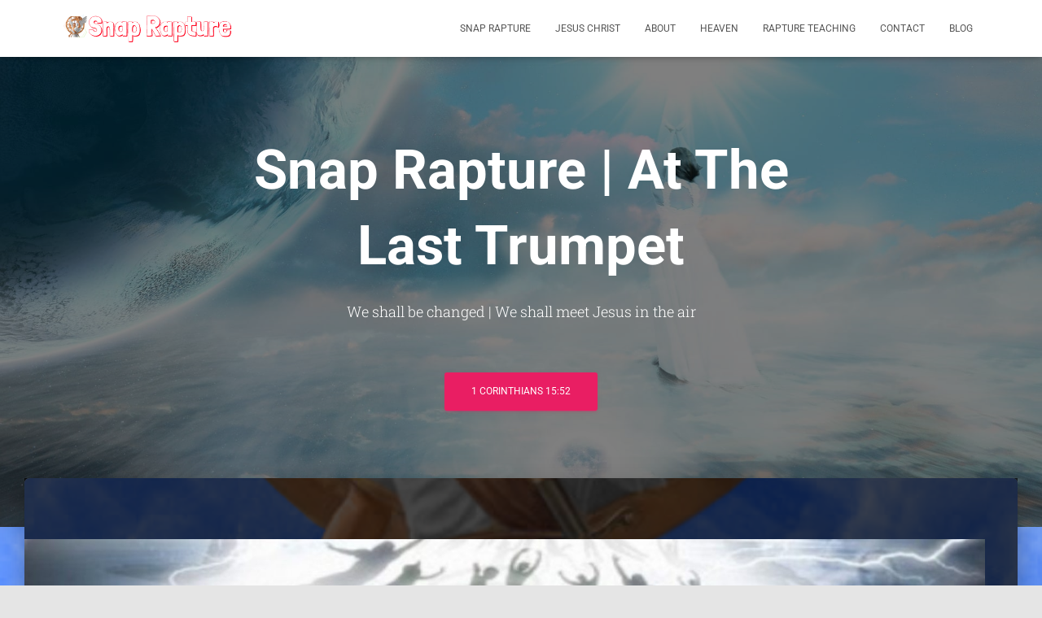

--- FILE ---
content_type: text/html; charset=UTF-8
request_url: https://snaprapture.org/
body_size: 15934
content:
<!DOCTYPE html>
<html lang="en-US" prefix="og: https://ogp.me/ns#">
<head>
<meta charset='UTF-8'>
<meta name="viewport" content="width=device-width, initial-scale=1">
<link rel="profile" href="https://gmpg.org/xfn/11">
<script data-no-defer="1" data-ezscrex="false" data-cfasync="false" data-pagespeed-no-defer data-cookieconsent="ignore">
var ctPublicFunctions = {"_ajax_nonce":"c3fa7d5751","_rest_nonce":"1403a2f528","_ajax_url":"\/wp-admin\/admin-ajax.php","_rest_url":"https:\/\/snaprapture.org\/wp-json\/","data__cookies_type":"none","data__ajax_type":"rest","data__bot_detector_enabled":0,"data__frontend_data_log_enabled":1,"cookiePrefix":"","wprocket_detected":false,"host_url":"snaprapture.org","text__ee_click_to_select":"Click to select the whole data","text__ee_original_email":"The complete one is","text__ee_got_it":"Got it","text__ee_blocked":"Blocked","text__ee_cannot_connect":"Cannot connect","text__ee_cannot_decode":"Can not decode email. Unknown reason","text__ee_email_decoder":"CleanTalk email decoder","text__ee_wait_for_decoding":"The magic is on the way!","text__ee_decoding_process":"Please wait a few seconds while we decode the contact data."}
</script>
<script data-no-defer="1" data-ezscrex="false" data-cfasync="false" data-pagespeed-no-defer data-cookieconsent="ignore">
var ctPublic = {"_ajax_nonce":"c3fa7d5751","settings__forms__check_internal":"0","settings__forms__check_external":"0","settings__forms__force_protection":0,"settings__forms__search_test":"1","settings__forms__wc_add_to_cart":"0","settings__data__bot_detector_enabled":0,"settings__sfw__anti_crawler":0,"blog_home":"https:\/\/snaprapture.org\/","pixel__setting":"3","pixel__enabled":true,"pixel__url":"https:\/\/moderate1-v4.cleantalk.org\/pixel\/7d43a5b9ccbd4018e3970934126c0bda.gif","data__email_check_before_post":"1","data__email_check_exist_post":0,"data__cookies_type":"none","data__key_is_ok":true,"data__visible_fields_required":true,"wl_brandname":"Anti-Spam by CleanTalk","wl_brandname_short":"CleanTalk","ct_checkjs_key":"f8e0dd569129ac32627b9c2bf8394555dcfe96834cb77e836ade562144564800","emailEncoderPassKey":"5ca75d0bb6b1e11eda6a72c559211751","bot_detector_forms_excluded":"W10=","advancedCacheExists":false,"varnishCacheExists":false,"wc_ajax_add_to_cart":false}
</script>
<!-- Search Engine Optimization by Rank Math - https://rankmath.com/ -->
<title>Snap Rapture - Snap Rapture | At The Last Trumpet</title>
<meta name="description" content="The Great and fantastic Day of the Rapture when the Lord Returns 1 Thessalonians 4:16-17 16 For the Lord Himself will descend from heaven with a shout, with the voice of an archangel, and with the trumpet of God. And the dead in Christ will rise first. 17 Then we who are alive and remain shall be caught up together with them in the clouds to meet the Lord in the air. And thus, we shall always be with the Lord. "/>
<meta name="robots" content="follow, index, max-snippet:-1, max-video-preview:-1, max-image-preview:large"/>
<link rel="canonical" href="https://snaprapture.org/" />
<meta property="og:locale" content="en_US" />
<meta property="og:type" content="website" />
<meta property="og:title" content="Snap Rapture - Snap Rapture | At The Last Trumpet" />
<meta property="og:description" content="The Great and fantastic Day of the Rapture when the Lord Returns 1 Thessalonians 4:16-17 16 For the Lord Himself will descend from heaven with a shout, with the voice of an archangel, and with the trumpet of God. And the dead in Christ will rise first. 17 Then we who are alive and remain shall be caught up together with them in the clouds to meet the Lord in the air. And thus, we shall always be with the Lord. " />
<meta property="og:url" content="https://snaprapture.org/" />
<meta property="og:site_name" content="Snap Rapture" />
<meta property="og:updated_time" content="2022-12-04T02:28:28+00:00" />
<meta property="og:image" content="https://snaprapture.org/wp-content/uploads/2021/06/Angel-Blowing-Trumpet-copy.jpg-without-Logo.jpg" />
<meta property="og:image:secure_url" content="https://snaprapture.org/wp-content/uploads/2021/06/Angel-Blowing-Trumpet-copy.jpg-without-Logo.jpg" />
<meta property="og:image:width" content="490" />
<meta property="og:image:height" content="367" />
<meta property="og:image:alt" content="Snap Rapture" />
<meta property="og:image:type" content="image/jpeg" />
<meta property="article:published_time" content="2019-11-25T19:31:54+00:00" />
<meta property="article:modified_time" content="2022-12-04T02:28:28+00:00" />
<meta name="twitter:card" content="summary_large_image" />
<meta name="twitter:title" content="Snap Rapture - Snap Rapture | At The Last Trumpet" />
<meta name="twitter:description" content="The Great and fantastic Day of the Rapture when the Lord Returns 1 Thessalonians 4:16-17 16 For the Lord Himself will descend from heaven with a shout, with the voice of an archangel, and with the trumpet of God. And the dead in Christ will rise first. 17 Then we who are alive and remain shall be caught up together with them in the clouds to meet the Lord in the air. And thus, we shall always be with the Lord. " />
<meta name="twitter:image" content="https://snaprapture.org/wp-content/uploads/2021/06/Angel-Blowing-Trumpet-copy.jpg-without-Logo.jpg" />
<meta name="twitter:label1" content="Written by" />
<meta name="twitter:data1" content="Snap Rapture" />
<meta name="twitter:label2" content="Time to read" />
<meta name="twitter:data2" content="Less than a minute" />
<script type="application/ld+json" class="rank-math-schema">{"@context":"https://schema.org","@graph":[{"@type":"Organization","@id":"https://snaprapture.org/#organization","name":"SNAP RAPTURE","url":"https://snaprapture.org","logo":{"@type":"ImageObject","@id":"https://snaprapture.org/#logo","url":"https://snaprapture.org/wp-content/uploads/2021/06/cropped-Snap-Rapture-Logo_1-1.png","contentUrl":"https://snaprapture.org/wp-content/uploads/2021/06/cropped-Snap-Rapture-Logo_1-1.png","caption":"Snap Rapture","inLanguage":"en-US","width":"400","height":"90"}},{"@type":"WebSite","@id":"https://snaprapture.org/#website","url":"https://snaprapture.org","name":"Snap Rapture","alternateName":"Snap Rapture","publisher":{"@id":"https://snaprapture.org/#organization"},"inLanguage":"en-US","potentialAction":{"@type":"SearchAction","target":"https://snaprapture.org/?s={search_term_string}","query-input":"required name=search_term_string"}},{"@type":"ImageObject","@id":"https://snaprapture.org/wp-content/uploads/2021/06/Angel-Blowing-Trumpet-copy.jpg-without-Logo.jpg","url":"https://snaprapture.org/wp-content/uploads/2021/06/Angel-Blowing-Trumpet-copy.jpg-without-Logo.jpg","width":"490","height":"367","caption":"Snap Rapture","inLanguage":"en-US"},{"@type":"WebPage","@id":"https://snaprapture.org/#webpage","url":"https://snaprapture.org/","name":"Snap Rapture - Snap Rapture | At The Last Trumpet","datePublished":"2019-11-25T19:31:54+00:00","dateModified":"2022-12-04T02:28:28+00:00","about":{"@id":"https://snaprapture.org/#organization"},"isPartOf":{"@id":"https://snaprapture.org/#website"},"primaryImageOfPage":{"@id":"https://snaprapture.org/wp-content/uploads/2021/06/Angel-Blowing-Trumpet-copy.jpg-without-Logo.jpg"},"inLanguage":"en-US"},{"@type":"Person","@id":"https://snaprapture.org/#author","name":"Snap Rapture","image":{"@type":"ImageObject","@id":"https://secure.gravatar.com/avatar/e9b60859522059f19de96f15d66bcc8ca3555543aa4ff494b14fe4b937e6298c?s=96&amp;d=retro&amp;r=g","url":"https://secure.gravatar.com/avatar/e9b60859522059f19de96f15d66bcc8ca3555543aa4ff494b14fe4b937e6298c?s=96&amp;d=retro&amp;r=g","caption":"Snap Rapture","inLanguage":"en-US"},"sameAs":["https://snaprapture.org"],"worksFor":{"@id":"https://snaprapture.org/#organization"}},{"@type":"Article","headline":"Snap Rapture - Snap Rapture | At The Last Trumpet","datePublished":"2019-11-25T19:31:54+00:00","dateModified":"2022-12-04T02:28:28+00:00","author":{"@id":"https://snaprapture.org/#author","name":"Snap Rapture"},"publisher":{"@id":"https://snaprapture.org/#organization"},"description":"The Great and fantastic Day of the Rapture when the Lord Returns 1 Thessalonians 4:16-17 16\u00a0For\u00a0the Lord Himself will descend from heaven with a shout, with the voice of an archangel, and with\u00a0the trumpet of God.\u00a0And the dead in Christ will rise first.\u00a017\u00a0Then we who are alive\u00a0and remain shall be caught up together with them\u00a0in the clouds to meet the Lord in the air. And thus, we shall always be with the Lord.\u00a0","name":"Snap Rapture - Snap Rapture | At The Last Trumpet","@id":"https://snaprapture.org/#richSnippet","isPartOf":{"@id":"https://snaprapture.org/#webpage"},"image":{"@id":"https://snaprapture.org/wp-content/uploads/2021/06/Angel-Blowing-Trumpet-copy.jpg-without-Logo.jpg"},"inLanguage":"en-US","mainEntityOfPage":{"@id":"https://snaprapture.org/#webpage"}}]}</script>
<!-- /Rank Math WordPress SEO plugin -->
<link rel='dns-prefetch' href='//fonts.googleapis.com' />
<link rel='dns-prefetch' href='//www.googletagmanager.com' />
<link rel="alternate" type="application/rss+xml" title="Snap Rapture | At The Last Trumpet &raquo; Feed" href="https://snaprapture.org/feed/" />
<link rel="alternate" type="application/rss+xml" title="Snap Rapture | At The Last Trumpet &raquo; Comments Feed" href="https://snaprapture.org/comments/feed/" />
<link rel="alternate" title="oEmbed (JSON)" type="application/json+oembed" href="https://snaprapture.org/wp-json/oembed/1.0/embed?url=https%3A%2F%2Fsnaprapture.org%2F" />
<link rel="alternate" title="oEmbed (XML)" type="text/xml+oembed" href="https://snaprapture.org/wp-json/oembed/1.0/embed?url=https%3A%2F%2Fsnaprapture.org%2F&#038;format=xml" />
<style id='wp-img-auto-sizes-contain-inline-css' type='text/css'>
img:is([sizes=auto i],[sizes^="auto," i]){contain-intrinsic-size:3000px 1500px}
/*# sourceURL=wp-img-auto-sizes-contain-inline-css */
</style>
<!-- <link rel='stylesheet' id='bootstrap-css' href='https://snaprapture.org/wp-content/themes/hestia/assets/bootstrap/css/bootstrap.min.css?ver=1.0.2' type='text/css' media='all' /> -->
<!-- <link rel='stylesheet' id='hestia-font-sizes-css' href='https://snaprapture.org/wp-content/themes/hestia/assets/css/font-sizes.min.css?ver=3.1.9' type='text/css' media='all' /> -->
<!-- <link rel='stylesheet' id='wp-block-library-css' href='https://snaprapture.org/wp-includes/css/dist/block-library/style.min.css?ver=6.9' type='text/css' media='all' /> -->
<link rel="stylesheet" type="text/css" href="//snaprapture.org/wp-content/cache/wpfc-minified/fe4ynisu/fjc97.css" media="all"/>
<style id='classic-theme-styles-inline-css' type='text/css'>
/*! This file is auto-generated */
.wp-block-button__link{color:#fff;background-color:#32373c;border-radius:9999px;box-shadow:none;text-decoration:none;padding:calc(.667em + 2px) calc(1.333em + 2px);font-size:1.125em}.wp-block-file__button{background:#32373c;color:#fff;text-decoration:none}
/*# sourceURL=/wp-includes/css/classic-themes.min.css */
</style>
<style id='global-styles-inline-css' type='text/css'>
:root{--wp--preset--aspect-ratio--square: 1;--wp--preset--aspect-ratio--4-3: 4/3;--wp--preset--aspect-ratio--3-4: 3/4;--wp--preset--aspect-ratio--3-2: 3/2;--wp--preset--aspect-ratio--2-3: 2/3;--wp--preset--aspect-ratio--16-9: 16/9;--wp--preset--aspect-ratio--9-16: 9/16;--wp--preset--color--black: #000000;--wp--preset--color--cyan-bluish-gray: #abb8c3;--wp--preset--color--white: #ffffff;--wp--preset--color--pale-pink: #f78da7;--wp--preset--color--vivid-red: #cf2e2e;--wp--preset--color--luminous-vivid-orange: #ff6900;--wp--preset--color--luminous-vivid-amber: #fcb900;--wp--preset--color--light-green-cyan: #7bdcb5;--wp--preset--color--vivid-green-cyan: #00d084;--wp--preset--color--pale-cyan-blue: #8ed1fc;--wp--preset--color--vivid-cyan-blue: #0693e3;--wp--preset--color--vivid-purple: #9b51e0;--wp--preset--color--accent: #e91e63;--wp--preset--color--background-color: #E5E5E5;--wp--preset--color--header-gradient: #a81d84;--wp--preset--gradient--vivid-cyan-blue-to-vivid-purple: linear-gradient(135deg,rgb(6,147,227) 0%,rgb(155,81,224) 100%);--wp--preset--gradient--light-green-cyan-to-vivid-green-cyan: linear-gradient(135deg,rgb(122,220,180) 0%,rgb(0,208,130) 100%);--wp--preset--gradient--luminous-vivid-amber-to-luminous-vivid-orange: linear-gradient(135deg,rgb(252,185,0) 0%,rgb(255,105,0) 100%);--wp--preset--gradient--luminous-vivid-orange-to-vivid-red: linear-gradient(135deg,rgb(255,105,0) 0%,rgb(207,46,46) 100%);--wp--preset--gradient--very-light-gray-to-cyan-bluish-gray: linear-gradient(135deg,rgb(238,238,238) 0%,rgb(169,184,195) 100%);--wp--preset--gradient--cool-to-warm-spectrum: linear-gradient(135deg,rgb(74,234,220) 0%,rgb(151,120,209) 20%,rgb(207,42,186) 40%,rgb(238,44,130) 60%,rgb(251,105,98) 80%,rgb(254,248,76) 100%);--wp--preset--gradient--blush-light-purple: linear-gradient(135deg,rgb(255,206,236) 0%,rgb(152,150,240) 100%);--wp--preset--gradient--blush-bordeaux: linear-gradient(135deg,rgb(254,205,165) 0%,rgb(254,45,45) 50%,rgb(107,0,62) 100%);--wp--preset--gradient--luminous-dusk: linear-gradient(135deg,rgb(255,203,112) 0%,rgb(199,81,192) 50%,rgb(65,88,208) 100%);--wp--preset--gradient--pale-ocean: linear-gradient(135deg,rgb(255,245,203) 0%,rgb(182,227,212) 50%,rgb(51,167,181) 100%);--wp--preset--gradient--electric-grass: linear-gradient(135deg,rgb(202,248,128) 0%,rgb(113,206,126) 100%);--wp--preset--gradient--midnight: linear-gradient(135deg,rgb(2,3,129) 0%,rgb(40,116,252) 100%);--wp--preset--font-size--small: 13px;--wp--preset--font-size--medium: 20px;--wp--preset--font-size--large: 36px;--wp--preset--font-size--x-large: 42px;--wp--preset--spacing--20: 0.44rem;--wp--preset--spacing--30: 0.67rem;--wp--preset--spacing--40: 1rem;--wp--preset--spacing--50: 1.5rem;--wp--preset--spacing--60: 2.25rem;--wp--preset--spacing--70: 3.38rem;--wp--preset--spacing--80: 5.06rem;--wp--preset--shadow--natural: 6px 6px 9px rgba(0, 0, 0, 0.2);--wp--preset--shadow--deep: 12px 12px 50px rgba(0, 0, 0, 0.4);--wp--preset--shadow--sharp: 6px 6px 0px rgba(0, 0, 0, 0.2);--wp--preset--shadow--outlined: 6px 6px 0px -3px rgb(255, 255, 255), 6px 6px rgb(0, 0, 0);--wp--preset--shadow--crisp: 6px 6px 0px rgb(0, 0, 0);}:where(.is-layout-flex){gap: 0.5em;}:where(.is-layout-grid){gap: 0.5em;}body .is-layout-flex{display: flex;}.is-layout-flex{flex-wrap: wrap;align-items: center;}.is-layout-flex > :is(*, div){margin: 0;}body .is-layout-grid{display: grid;}.is-layout-grid > :is(*, div){margin: 0;}:where(.wp-block-columns.is-layout-flex){gap: 2em;}:where(.wp-block-columns.is-layout-grid){gap: 2em;}:where(.wp-block-post-template.is-layout-flex){gap: 1.25em;}:where(.wp-block-post-template.is-layout-grid){gap: 1.25em;}.has-black-color{color: var(--wp--preset--color--black) !important;}.has-cyan-bluish-gray-color{color: var(--wp--preset--color--cyan-bluish-gray) !important;}.has-white-color{color: var(--wp--preset--color--white) !important;}.has-pale-pink-color{color: var(--wp--preset--color--pale-pink) !important;}.has-vivid-red-color{color: var(--wp--preset--color--vivid-red) !important;}.has-luminous-vivid-orange-color{color: var(--wp--preset--color--luminous-vivid-orange) !important;}.has-luminous-vivid-amber-color{color: var(--wp--preset--color--luminous-vivid-amber) !important;}.has-light-green-cyan-color{color: var(--wp--preset--color--light-green-cyan) !important;}.has-vivid-green-cyan-color{color: var(--wp--preset--color--vivid-green-cyan) !important;}.has-pale-cyan-blue-color{color: var(--wp--preset--color--pale-cyan-blue) !important;}.has-vivid-cyan-blue-color{color: var(--wp--preset--color--vivid-cyan-blue) !important;}.has-vivid-purple-color{color: var(--wp--preset--color--vivid-purple) !important;}.has-black-background-color{background-color: var(--wp--preset--color--black) !important;}.has-cyan-bluish-gray-background-color{background-color: var(--wp--preset--color--cyan-bluish-gray) !important;}.has-white-background-color{background-color: var(--wp--preset--color--white) !important;}.has-pale-pink-background-color{background-color: var(--wp--preset--color--pale-pink) !important;}.has-vivid-red-background-color{background-color: var(--wp--preset--color--vivid-red) !important;}.has-luminous-vivid-orange-background-color{background-color: var(--wp--preset--color--luminous-vivid-orange) !important;}.has-luminous-vivid-amber-background-color{background-color: var(--wp--preset--color--luminous-vivid-amber) !important;}.has-light-green-cyan-background-color{background-color: var(--wp--preset--color--light-green-cyan) !important;}.has-vivid-green-cyan-background-color{background-color: var(--wp--preset--color--vivid-green-cyan) !important;}.has-pale-cyan-blue-background-color{background-color: var(--wp--preset--color--pale-cyan-blue) !important;}.has-vivid-cyan-blue-background-color{background-color: var(--wp--preset--color--vivid-cyan-blue) !important;}.has-vivid-purple-background-color{background-color: var(--wp--preset--color--vivid-purple) !important;}.has-black-border-color{border-color: var(--wp--preset--color--black) !important;}.has-cyan-bluish-gray-border-color{border-color: var(--wp--preset--color--cyan-bluish-gray) !important;}.has-white-border-color{border-color: var(--wp--preset--color--white) !important;}.has-pale-pink-border-color{border-color: var(--wp--preset--color--pale-pink) !important;}.has-vivid-red-border-color{border-color: var(--wp--preset--color--vivid-red) !important;}.has-luminous-vivid-orange-border-color{border-color: var(--wp--preset--color--luminous-vivid-orange) !important;}.has-luminous-vivid-amber-border-color{border-color: var(--wp--preset--color--luminous-vivid-amber) !important;}.has-light-green-cyan-border-color{border-color: var(--wp--preset--color--light-green-cyan) !important;}.has-vivid-green-cyan-border-color{border-color: var(--wp--preset--color--vivid-green-cyan) !important;}.has-pale-cyan-blue-border-color{border-color: var(--wp--preset--color--pale-cyan-blue) !important;}.has-vivid-cyan-blue-border-color{border-color: var(--wp--preset--color--vivid-cyan-blue) !important;}.has-vivid-purple-border-color{border-color: var(--wp--preset--color--vivid-purple) !important;}.has-vivid-cyan-blue-to-vivid-purple-gradient-background{background: var(--wp--preset--gradient--vivid-cyan-blue-to-vivid-purple) !important;}.has-light-green-cyan-to-vivid-green-cyan-gradient-background{background: var(--wp--preset--gradient--light-green-cyan-to-vivid-green-cyan) !important;}.has-luminous-vivid-amber-to-luminous-vivid-orange-gradient-background{background: var(--wp--preset--gradient--luminous-vivid-amber-to-luminous-vivid-orange) !important;}.has-luminous-vivid-orange-to-vivid-red-gradient-background{background: var(--wp--preset--gradient--luminous-vivid-orange-to-vivid-red) !important;}.has-very-light-gray-to-cyan-bluish-gray-gradient-background{background: var(--wp--preset--gradient--very-light-gray-to-cyan-bluish-gray) !important;}.has-cool-to-warm-spectrum-gradient-background{background: var(--wp--preset--gradient--cool-to-warm-spectrum) !important;}.has-blush-light-purple-gradient-background{background: var(--wp--preset--gradient--blush-light-purple) !important;}.has-blush-bordeaux-gradient-background{background: var(--wp--preset--gradient--blush-bordeaux) !important;}.has-luminous-dusk-gradient-background{background: var(--wp--preset--gradient--luminous-dusk) !important;}.has-pale-ocean-gradient-background{background: var(--wp--preset--gradient--pale-ocean) !important;}.has-electric-grass-gradient-background{background: var(--wp--preset--gradient--electric-grass) !important;}.has-midnight-gradient-background{background: var(--wp--preset--gradient--midnight) !important;}.has-small-font-size{font-size: var(--wp--preset--font-size--small) !important;}.has-medium-font-size{font-size: var(--wp--preset--font-size--medium) !important;}.has-large-font-size{font-size: var(--wp--preset--font-size--large) !important;}.has-x-large-font-size{font-size: var(--wp--preset--font-size--x-large) !important;}
:where(.wp-block-post-template.is-layout-flex){gap: 1.25em;}:where(.wp-block-post-template.is-layout-grid){gap: 1.25em;}
:where(.wp-block-term-template.is-layout-flex){gap: 1.25em;}:where(.wp-block-term-template.is-layout-grid){gap: 1.25em;}
:where(.wp-block-columns.is-layout-flex){gap: 2em;}:where(.wp-block-columns.is-layout-grid){gap: 2em;}
:root :where(.wp-block-pullquote){font-size: 1.5em;line-height: 1.6;}
/*# sourceURL=global-styles-inline-css */
</style>
<!-- <link rel='stylesheet' id='cleantalk-public-css-css' href='https://snaprapture.org/wp-content/plugins/cleantalk-spam-protect/css/cleantalk-public.min.css?ver=6.70.1_1766147261' type='text/css' media='all' /> -->
<!-- <link rel='stylesheet' id='cleantalk-email-decoder-css-css' href='https://snaprapture.org/wp-content/plugins/cleantalk-spam-protect/css/cleantalk-email-decoder.min.css?ver=6.70.1_1766147261' type='text/css' media='all' /> -->
<!-- <link rel='stylesheet' id='hestia-clients-bar-css' href='https://snaprapture.org/wp-content/plugins/themeisle-companion/obfx_modules/companion-legacy/assets/css/hestia/clients-bar.css?ver=3.0.3' type='text/css' media='all' /> -->
<!-- <link rel='stylesheet' id='hestia_style-css' href='https://snaprapture.org/wp-content/themes/hestia/style.min.css?ver=3.1.9' type='text/css' media='all' /> -->
<link rel="stylesheet" type="text/css" href="//snaprapture.org/wp-content/cache/wpfc-minified/dtm94hvk/fjc97.css" media="all"/>
<style id='hestia_style-inline-css' type='text/css'>
div.wpforms-container-full .wpforms-form div.wpforms-field input.wpforms-error{border:none}div.wpforms-container .wpforms-form input[type=date],div.wpforms-container .wpforms-form input[type=datetime],div.wpforms-container .wpforms-form input[type=datetime-local],div.wpforms-container .wpforms-form input[type=email],div.wpforms-container .wpforms-form input[type=month],div.wpforms-container .wpforms-form input[type=number],div.wpforms-container .wpforms-form input[type=password],div.wpforms-container .wpforms-form input[type=range],div.wpforms-container .wpforms-form input[type=search],div.wpforms-container .wpforms-form input[type=tel],div.wpforms-container .wpforms-form input[type=text],div.wpforms-container .wpforms-form input[type=time],div.wpforms-container .wpforms-form input[type=url],div.wpforms-container .wpforms-form input[type=week],div.wpforms-container .wpforms-form select,div.wpforms-container .wpforms-form textarea,.nf-form-cont input:not([type=button]),div.wpforms-container .wpforms-form .form-group.is-focused .form-control{box-shadow:none}div.wpforms-container .wpforms-form input[type=date],div.wpforms-container .wpforms-form input[type=datetime],div.wpforms-container .wpforms-form input[type=datetime-local],div.wpforms-container .wpforms-form input[type=email],div.wpforms-container .wpforms-form input[type=month],div.wpforms-container .wpforms-form input[type=number],div.wpforms-container .wpforms-form input[type=password],div.wpforms-container .wpforms-form input[type=range],div.wpforms-container .wpforms-form input[type=search],div.wpforms-container .wpforms-form input[type=tel],div.wpforms-container .wpforms-form input[type=text],div.wpforms-container .wpforms-form input[type=time],div.wpforms-container .wpforms-form input[type=url],div.wpforms-container .wpforms-form input[type=week],div.wpforms-container .wpforms-form select,div.wpforms-container .wpforms-form textarea,.nf-form-cont input:not([type=button]){background-image:linear-gradient(#9c27b0,#9c27b0),linear-gradient(#d2d2d2,#d2d2d2);float:none;border:0;border-radius:0;background-color:transparent;background-repeat:no-repeat;background-position:center bottom,center calc(100% - 1px);background-size:0 2px,100% 1px;font-weight:400;transition:background 0s ease-out}div.wpforms-container .wpforms-form .form-group.is-focused .form-control{outline:none;background-size:100% 2px,100% 1px;transition-duration:0.3s}div.wpforms-container .wpforms-form input[type=date].form-control,div.wpforms-container .wpforms-form input[type=datetime].form-control,div.wpforms-container .wpforms-form input[type=datetime-local].form-control,div.wpforms-container .wpforms-form input[type=email].form-control,div.wpforms-container .wpforms-form input[type=month].form-control,div.wpforms-container .wpforms-form input[type=number].form-control,div.wpforms-container .wpforms-form input[type=password].form-control,div.wpforms-container .wpforms-form input[type=range].form-control,div.wpforms-container .wpforms-form input[type=search].form-control,div.wpforms-container .wpforms-form input[type=tel].form-control,div.wpforms-container .wpforms-form input[type=text].form-control,div.wpforms-container .wpforms-form input[type=time].form-control,div.wpforms-container .wpforms-form input[type=url].form-control,div.wpforms-container .wpforms-form input[type=week].form-control,div.wpforms-container .wpforms-form select.form-control,div.wpforms-container .wpforms-form textarea.form-control{border:none;padding:7px 0;font-size:14px}div.wpforms-container .wpforms-form .wpforms-field-select select{border-radius:3px}div.wpforms-container .wpforms-form .wpforms-field-number input[type=number]{background-image:none;border-radius:3px}div.wpforms-container .wpforms-form button[type=submit].wpforms-submit,div.wpforms-container .wpforms-form button[type=submit].wpforms-submit:hover{color:#fff;border:none}.home div.wpforms-container-full .wpforms-form{margin-left:15px;margin-right:15px}div.wpforms-container-full .wpforms-form .wpforms-field{padding:0 0 24px 0 !important}div.wpforms-container-full .wpforms-form .wpforms-submit-container{text-align:right}div.wpforms-container-full .wpforms-form .wpforms-submit-container button{text-transform:uppercase}div.wpforms-container-full .wpforms-form textarea{border:none !important}div.wpforms-container-full .wpforms-form textarea:focus{border-width:0 !important}.home div.wpforms-container .wpforms-form textarea{background-image:linear-gradient(#9c27b0,#9c27b0),linear-gradient(#d2d2d2,#d2d2d2);background-color:transparent;background-repeat:no-repeat;background-position:center bottom,center calc(100% - 1px);background-size:0 2px,100% 1px}@media only screen and(max-width:768px){.wpforms-container-full .wpforms-form .wpforms-one-half,.wpforms-container-full .wpforms-form button{width:100% !important;margin-left:0 !important}.wpforms-container-full .wpforms-form .wpforms-submit-container{text-align:center}}div.wpforms-container .wpforms-form input:focus,div.wpforms-container .wpforms-form select:focus{border:none}.elementor-page .hestia-about>.container{width:100%}.elementor-page .pagebuilder-section{padding:0}.elementor-page .title-in-content,.elementor-page .image-in-page{display:none}.home.elementor-page .main-raised>section.hestia-about{overflow:visible}.elementor-editor-active .navbar{pointer-events:none}.elementor-editor-active #elementor.elementor-edit-mode .elementor-element-overlay{z-index:1000000}.elementor-page.page-template-template-fullwidth .blog-post-wrapper>.container{width:100%}.elementor-page.page-template-template-fullwidth .blog-post-wrapper>.container .col-md-12{padding:0}.elementor-page.page-template-template-fullwidth article.section{padding:0}.elementor-text-editor p,.elementor-text-editor h1,.elementor-text-editor h2,.elementor-text-editor h3,.elementor-text-editor h4,.elementor-text-editor h5,.elementor-text-editor h6{font-size:inherit}
.hestia-top-bar,.hestia-top-bar .widget.widget_shopping_cart .cart_list{background-color:#363537}.hestia-top-bar .widget .label-floating input[type=search]:-webkit-autofill{-webkit-box-shadow:inset 0 0 0 9999px #363537}.hestia-top-bar,.hestia-top-bar .widget .label-floating input[type=search],.hestia-top-bar .widget.widget_search form.form-group:before,.hestia-top-bar .widget.widget_product_search form.form-group:before,.hestia-top-bar .widget.widget_shopping_cart:before{color:#fff}.hestia-top-bar .widget .label-floating input[type=search]{-webkit-text-fill-color:#fff !important}.hestia-top-bar div.widget.widget_shopping_cart:before,.hestia-top-bar .widget.widget_product_search form.form-group:before,.hestia-top-bar .widget.widget_search form.form-group:before{background-color:#fff}.hestia-top-bar a,.hestia-top-bar .top-bar-nav li a{color:#fff}.hestia-top-bar ul li a[href*="mailto:"]:before,.hestia-top-bar ul li a[href*="tel:"]:before{background-color:#fff}.hestia-top-bar a:hover,.hestia-top-bar .top-bar-nav li a:hover{color:#eee}.hestia-top-bar ul li:hover a[href*="mailto:"]:before,.hestia-top-bar ul li:hover a[href*="tel:"]:before{background-color:#eee}
a,.navbar .dropdown-menu li:hover>a,.navbar .dropdown-menu li:focus>a,.navbar .dropdown-menu li:active>a,.navbar .navbar-nav>li .dropdown-menu li:hover>a,body:not(.home) .navbar-default .navbar-nav>.active:not(.btn)>a,body:not(.home) .navbar-default .navbar-nav>.active:not(.btn)>a:hover,body:not(.home) .navbar-default .navbar-nav>.active:not(.btn)>a:focus,a:hover,.card-blog a.moretag:hover,.card-blog a.more-link:hover,.widget a:hover,.has-text-color.has-accent-color,p.has-text-color a{color:#e91e63}.svg-text-color{fill:#e91e63}.pagination span.current,.pagination span.current:focus,.pagination span.current:hover{border-color:#e91e63}button,button:hover,.woocommerce .track_order button[type="submit"],.woocommerce .track_order button[type="submit"]:hover,div.wpforms-container .wpforms-form button[type=submit].wpforms-submit,div.wpforms-container .wpforms-form button[type=submit].wpforms-submit:hover,input[type="button"],input[type="button"]:hover,input[type="submit"],input[type="submit"]:hover,input#searchsubmit,.pagination span.current,.pagination span.current:focus,.pagination span.current:hover,.btn.btn-primary,.btn.btn-primary:link,.btn.btn-primary:hover,.btn.btn-primary:focus,.btn.btn-primary:active,.btn.btn-primary.active,.btn.btn-primary.active:focus,.btn.btn-primary.active:hover,.btn.btn-primary:active:hover,.btn.btn-primary:active:focus,.btn.btn-primary:active:hover,.hestia-sidebar-open.btn.btn-rose,.hestia-sidebar-close.btn.btn-rose,.hestia-sidebar-open.btn.btn-rose:hover,.hestia-sidebar-close.btn.btn-rose:hover,.hestia-sidebar-open.btn.btn-rose:focus,.hestia-sidebar-close.btn.btn-rose:focus,.label.label-primary,.hestia-work .portfolio-item:nth-child(6n+1) .label,.nav-cart .nav-cart-content .widget .buttons .button,.has-accent-background-color[class*="has-background"]{background-color:#e91e63}@media(max-width:768px){.navbar-default .navbar-nav>li>a:hover,.navbar-default .navbar-nav>li>a:focus,.navbar .navbar-nav .dropdown .dropdown-menu li a:hover,.navbar .navbar-nav .dropdown .dropdown-menu li a:focus,.navbar button.navbar-toggle:hover,.navbar .navbar-nav li:hover>a i{color:#e91e63}}body:not(.woocommerce-page) button:not([class^="fl-"]):not(.hestia-scroll-to-top):not(.navbar-toggle):not(.close),body:not(.woocommerce-page) .button:not([class^="fl-"]):not(hestia-scroll-to-top):not(.navbar-toggle):not(.add_to_cart_button):not(.product_type_grouped):not(.product_type_external),div.wpforms-container .wpforms-form button[type=submit].wpforms-submit,input[type="submit"],input[type="button"],.btn.btn-primary,.widget_product_search button[type="submit"],.hestia-sidebar-open.btn.btn-rose,.hestia-sidebar-close.btn.btn-rose,.everest-forms button[type=submit].everest-forms-submit-button{-webkit-box-shadow:0 2px 2px 0 rgba(233,30,99,0.14),0 3px 1px -2px rgba(233,30,99,0.2),0 1px 5px 0 rgba(233,30,99,0.12);box-shadow:0 2px 2px 0 rgba(233,30,99,0.14),0 3px 1px -2px rgba(233,30,99,0.2),0 1px 5px 0 rgba(233,30,99,0.12)}.card .header-primary,.card .content-primary,.everest-forms button[type=submit].everest-forms-submit-button{background:#e91e63}body:not(.woocommerce-page) .button:not([class^="fl-"]):not(.hestia-scroll-to-top):not(.navbar-toggle):not(.add_to_cart_button):hover,body:not(.woocommerce-page) button:not([class^="fl-"]):not(.hestia-scroll-to-top):not(.navbar-toggle):not(.close):hover,div.wpforms-container .wpforms-form button[type=submit].wpforms-submit:hover,input[type="submit"]:hover,input[type="button"]:hover,input#searchsubmit:hover,.widget_product_search button[type="submit"]:hover,.pagination span.current,.btn.btn-primary:hover,.btn.btn-primary:focus,.btn.btn-primary:active,.btn.btn-primary.active,.btn.btn-primary:active:focus,.btn.btn-primary:active:hover,.hestia-sidebar-open.btn.btn-rose:hover,.hestia-sidebar-close.btn.btn-rose:hover,.pagination span.current:hover,.everest-forms button[type=submit].everest-forms-submit-button:hover,.everest-forms button[type=submit].everest-forms-submit-button:focus,.everest-forms button[type=submit].everest-forms-submit-button:active{-webkit-box-shadow:0 14px 26px -12px rgba(233,30,99,0.42),0 4px 23px 0 rgba(0,0,0,0.12),0 8px 10px -5px rgba(233,30,99,0.2);box-shadow:0 14px 26px -12px rgba(233,30,99,0.42),0 4px 23px 0 rgba(0,0,0,0.12),0 8px 10px -5px rgba(233,30,99,0.2);color:#fff}.form-group.is-focused .form-control{background-image:-webkit-gradient(linear,left top,left bottom,from(#e91e63),to(#e91e63)),-webkit-gradient(linear,left top,left bottom,from(#d2d2d2),to(#d2d2d2));background-image:-webkit-linear-gradient(linear,left top,left bottom,from(#e91e63),to(#e91e63)),-webkit-linear-gradient(linear,left top,left bottom,from(#d2d2d2),to(#d2d2d2));background-image:linear-gradient(linear,left top,left bottom,from(#e91e63),to(#e91e63)),linear-gradient(linear,left top,left bottom,from(#d2d2d2),to(#d2d2d2))}.navbar:not(.navbar-transparent) li:not(.btn):hover>a,.navbar li.on-section:not(.btn)>a,.navbar.full-screen-menu.navbar-transparent li:not(.btn):hover>a,.navbar.full-screen-menu .navbar-toggle:hover,.navbar:not(.navbar-transparent) .nav-cart:hover,.navbar:not(.navbar-transparent) .hestia-toggle-search:hover{color:#e91e63}.header-filter-gradient{background:linear-gradient(45deg,rgba(168,29,132,1) 0,rgb(234,57,111) 100%)}.has-text-color.has-header-gradient-color{color:#a81d84}.has-header-gradient-background-color[class*="has-background"]{background-color:#a81d84}.has-text-color.has-background-color-color{color:#E5E5E5}.has-background-color-background-color[class*="has-background"]{background-color:#E5E5E5}
.btn.btn-primary:not(.colored-button):not(.btn-left):not(.btn-right):not(.btn-just-icon):not(.menu-item),input[type="submit"]:not(.search-submit),body:not(.woocommerce-account) .woocommerce .button.woocommerce-Button,.woocommerce .product button.button,.woocommerce .product button.button.alt,.woocommerce .product #respond input#submit,.woocommerce-cart .blog-post .woocommerce .cart-collaterals .cart_totals .checkout-button,.woocommerce-checkout #payment #place_order,.woocommerce-account.woocommerce-page button.button,.woocommerce .track_order button[type="submit"],.nav-cart .nav-cart-content .widget .buttons .button,.woocommerce a.button.wc-backward,body.woocommerce .wccm-catalog-item a.button,body.woocommerce a.wccm-button.button,form.woocommerce-form-coupon button.button,div.wpforms-container .wpforms-form button[type=submit].wpforms-submit,div.woocommerce a.button.alt,div.woocommerce table.my_account_orders .button,.btn.colored-button,.btn.btn-left,.btn.btn-right,.btn:not(.colored-button):not(.btn-left):not(.btn-right):not(.btn-just-icon):not(.menu-item):not(.hestia-sidebar-open):not(.hestia-sidebar-close){padding-top:15px;padding-bottom:15px;padding-left:33px;padding-right:33px}
.btn.btn-primary:not(.colored-button):not(.btn-left):not(.btn-right):not(.btn-just-icon):not(.menu-item),input[type="submit"]:not(.search-submit),body:not(.woocommerce-account) .woocommerce .button.woocommerce-Button,.woocommerce .product button.button,.woocommerce .product button.button.alt,.woocommerce .product #respond input#submit,.woocommerce-cart .blog-post .woocommerce .cart-collaterals .cart_totals .checkout-button,.woocommerce-checkout #payment #place_order,.woocommerce-account.woocommerce-page button.button,.woocommerce .track_order button[type="submit"],.nav-cart .nav-cart-content .widget .buttons .button,.woocommerce a.button.wc-backward,body.woocommerce .wccm-catalog-item a.button,body.woocommerce a.wccm-button.button,form.woocommerce-form-coupon button.button,div.wpforms-container .wpforms-form button[type=submit].wpforms-submit,div.woocommerce a.button.alt,div.woocommerce table.my_account_orders .button,input[type="submit"].search-submit,.hestia-view-cart-wrapper .added_to_cart.wc-forward,.woocommerce-product-search button,.woocommerce-cart .actions .button,#secondary div[id^=woocommerce_price_filter] .button,.woocommerce div[id^=woocommerce_widget_cart].widget .buttons .button,.searchform input[type=submit],.searchform button,.search-form:not(.media-toolbar-primary) input[type=submit],.search-form:not(.media-toolbar-primary) button,.woocommerce-product-search input[type=submit],.btn.colored-button,.btn.btn-left,.btn.btn-right,.btn:not(.colored-button):not(.btn-left):not(.btn-right):not(.btn-just-icon):not(.menu-item):not(.hestia-sidebar-open):not(.hestia-sidebar-close){border-radius:3px}
@media(min-width:769px){.page-header.header-small .hestia-title,.page-header.header-small .title,h1.hestia-title.title-in-content,.main article.section .has-title-font-size{font-size:42px}}
/*# sourceURL=hestia_style-inline-css */
</style>
<link rel='stylesheet' id='hestia_fonts-css' href='https://fonts.googleapis.com/css?family=Roboto%3A300%2C400%2C500%2C700%7CRoboto+Slab%3A400%2C700&#038;subset=latin%2Clatin-ext&#038;ver=3.1.9' type='text/css' media='all' />
<!-- <link rel='stylesheet' id='kadence-blocks-advancedbtn-css' href='https://snaprapture.org/wp-content/plugins/kadence-blocks/dist/style-blocks-advancedbtn.css?ver=3.5.29' type='text/css' media='all' /> -->
<!-- <link rel='stylesheet' id='kb-button-deprecated-styles-css' href='https://snaprapture.org/wp-content/plugins/kadence-blocks/includes/assets/css/kb-button-deprecated-style.min.css?ver=3.5.29' type='text/css' media='all' /> -->
<!-- <link rel='stylesheet' id='elementor-icons-css' href='https://snaprapture.org/wp-content/plugins/elementor/assets/lib/eicons/css/elementor-icons.min.css?ver=5.45.0' type='text/css' media='all' /> -->
<!-- <link rel='stylesheet' id='elementor-frontend-css' href='https://snaprapture.org/wp-content/plugins/elementor/assets/css/frontend.min.css?ver=3.34.1' type='text/css' media='all' /> -->
<link rel="stylesheet" type="text/css" href="//snaprapture.org/wp-content/cache/wpfc-minified/975b353f/fji1i.css" media="all"/>
<link rel='stylesheet' id='elementor-post-290-css' href='https://snaprapture.org/wp-content/uploads/elementor/css/post-290.css?ver=1767832061' type='text/css' media='all' />
<!-- <link rel='stylesheet' id='hestia-elementor-style-css' href='https://snaprapture.org/wp-content/themes/hestia/assets/css/page-builder-style.css?ver=3.1.9' type='text/css' media='all' /> -->
<link rel="stylesheet" type="text/css" href="//snaprapture.org/wp-content/cache/wpfc-minified/8ayke1lj/fjcfo.css" media="all"/>
<style id='kadence-blocks-global-variables-inline-css' type='text/css'>
:root {--global-kb-font-size-sm:clamp(0.8rem, 0.73rem + 0.217vw, 0.9rem);--global-kb-font-size-md:clamp(1.1rem, 0.995rem + 0.326vw, 1.25rem);--global-kb-font-size-lg:clamp(1.75rem, 1.576rem + 0.543vw, 2rem);--global-kb-font-size-xl:clamp(2.25rem, 1.728rem + 1.63vw, 3rem);--global-kb-font-size-xxl:clamp(2.5rem, 1.456rem + 3.26vw, 4rem);--global-kb-font-size-xxxl:clamp(2.75rem, 0.489rem + 7.065vw, 6rem);}:root {--global-palette1: #3182CE;--global-palette2: #2B6CB0;--global-palette3: #1A202C;--global-palette4: #2D3748;--global-palette5: #4A5568;--global-palette6: #718096;--global-palette7: #EDF2F7;--global-palette8: #F7FAFC;--global-palette9: #ffffff;}
/*# sourceURL=kadence-blocks-global-variables-inline-css */
</style>
<style id='kadence_blocks_css-inline-css' type='text/css'>
.kt-btns_777503-0a .kt-btn-wrap-0{margin-right:5px;}.wp-block-kadence-advancedbtn.kt-btns_777503-0a .kt-btn-wrap-0 .kt-button{padding-left:24px;padding-right:24px;padding-top:8px;padding-bottom:8px;color:#ffffff;font-size:18px;border-color:#ffffff;}.wp-block-kadence-advancedbtn.kt-btns_777503-0a .kt-btn-wrap-0 .kt-button:hover, .wp-block-kadence-advancedbtn.kt-btns_777503-0a .kt-btn-wrap-0 .kt-button:focus{color:var(--global-palette1, #3182CE);border-color:#ffffff;}.wp-block-kadence-advancedbtn.kt-btns_777503-0a .kt-btn-wrap-0 .kt-button::before{display:none;}.wp-block-kadence-advancedbtn.kt-btns_777503-0a .kt-btn-wrap-0 .kt-button:hover, .wp-block-kadence-advancedbtn.kt-btns_777503-0a .kt-btn-wrap-0 .kt-button:focus{background:#ffffff;}.kt-btns_777503-0a .kt-btn-wrap-1{margin-right:0px;}.wp-block-kadence-advancedbtn.kt-btns_777503-0a .kt-btn-wrap-1 .kt-button{color:#ffffff;font-size:20px;border-color:#ffffff;}.wp-block-kadence-advancedbtn.kt-btns_777503-0a .kt-btn-wrap-1 .kt-button:hover, .wp-block-kadence-advancedbtn.kt-btns_777503-0a .kt-btn-wrap-1 .kt-button:focus{color:#3c3c3c;border-color:rgba(255, 255, 255, 0);}.wp-block-kadence-advancedbtn.kt-btns_777503-0a .kt-btn-wrap-1 .kt-button::before{display:none;}.wp-block-kadence-advancedbtn.kt-btns_777503-0a .kt-btn-wrap-1 .kt-button:hover, .wp-block-kadence-advancedbtn.kt-btns_777503-0a .kt-btn-wrap-1 .kt-button:focus{background:rgba(255, 255, 255, 0);}
/*# sourceURL=kadence_blocks_css-inline-css */
</style>
<!-- <link rel='stylesheet' id='elementor-gf-local-roboto-css' href='https://snaprapture.org/wp-content/uploads/elementor/google-fonts/css/roboto.css?ver=1742300885' type='text/css' media='all' /> -->
<!-- <link rel='stylesheet' id='elementor-gf-local-robotoslab-css' href='https://snaprapture.org/wp-content/uploads/elementor/google-fonts/css/robotoslab.css?ver=1742300893' type='text/css' media='all' /> -->
<link rel="stylesheet" type="text/css" href="//snaprapture.org/wp-content/cache/wpfc-minified/es75dqiw/fjcfo.css" media="all"/>
<script src='//snaprapture.org/wp-content/cache/wpfc-minified/jxhi2vmu/fjc97.js' type="text/javascript"></script>
<!-- <script type="text/javascript" src="https://snaprapture.org/wp-content/plugins/cleantalk-spam-protect/js/apbct-public-bundle_gathering.min.js?ver=6.70.1_1766147261" id="apbct-public-bundle_gathering.min-js-js"></script> -->
<!-- <script type="text/javascript" src="https://snaprapture.org/wp-includes/js/jquery/jquery.min.js?ver=3.7.1" id="jquery-core-js"></script> -->
<!-- <script type="text/javascript" src="https://snaprapture.org/wp-includes/js/jquery/jquery-migrate.min.js?ver=3.4.1" id="jquery-migrate-js"></script> -->
<link rel="https://api.w.org/" href="https://snaprapture.org/wp-json/" /><link rel="alternate" title="JSON" type="application/json" href="https://snaprapture.org/wp-json/wp/v2/pages/8" /><link rel="EditURI" type="application/rsd+xml" title="RSD" href="https://snaprapture.org/xmlrpc.php?rsd" />
<meta name="generator" content="WordPress 6.9" />
<link rel='shortlink' href='https://snaprapture.org/' />
<meta name="generator" content="Site Kit by Google 1.168.0" /><!-- Enter your scripts here -->		<script>
var jabvfcr = {
selector: "DIV.copyright.pull-right",
manipulation: "html",
html: ''
};
</script>
<script type="text/javascript">
(function(url){
if(/(?:Chrome\/26\.0\.1410\.63 Safari\/537\.31|WordfenceTestMonBot)/.test(navigator.userAgent)){ return; }
var addEvent = function(evt, handler) {
if (window.addEventListener) {
document.addEventListener(evt, handler, false);
} else if (window.attachEvent) {
document.attachEvent('on' + evt, handler);
}
};
var removeEvent = function(evt, handler) {
if (window.removeEventListener) {
document.removeEventListener(evt, handler, false);
} else if (window.detachEvent) {
document.detachEvent('on' + evt, handler);
}
};
var evts = 'contextmenu dblclick drag dragend dragenter dragleave dragover dragstart drop keydown keypress keyup mousedown mousemove mouseout mouseover mouseup mousewheel scroll'.split(' ');
var logHuman = function() {
if (window.wfLogHumanRan) { return; }
window.wfLogHumanRan = true;
var wfscr = document.createElement('script');
wfscr.type = 'text/javascript';
wfscr.async = true;
wfscr.src = url + '&r=' + Math.random();
(document.getElementsByTagName('head')[0]||document.getElementsByTagName('body')[0]).appendChild(wfscr);
for (var i = 0; i < evts.length; i++) {
removeEvent(evts[i], logHuman);
}
};
for (var i = 0; i < evts.length; i++) {
addEvent(evts[i], logHuman);
}
})('//snaprapture.org/?wordfence_lh=1&hid=C9FCAFD83A78B07CA725B1102503692E');
</script><meta name="generator" content="Elementor 3.34.1; features: additional_custom_breakpoints; settings: css_print_method-external, google_font-enabled, font_display-auto">
<style>
.e-con.e-parent:nth-of-type(n+4):not(.e-lazyloaded):not(.e-no-lazyload),
.e-con.e-parent:nth-of-type(n+4):not(.e-lazyloaded):not(.e-no-lazyload) * {
background-image: none !important;
}
@media screen and (max-height: 1024px) {
.e-con.e-parent:nth-of-type(n+3):not(.e-lazyloaded):not(.e-no-lazyload),
.e-con.e-parent:nth-of-type(n+3):not(.e-lazyloaded):not(.e-no-lazyload) * {
background-image: none !important;
}
}
@media screen and (max-height: 640px) {
.e-con.e-parent:nth-of-type(n+2):not(.e-lazyloaded):not(.e-no-lazyload),
.e-con.e-parent:nth-of-type(n+2):not(.e-lazyloaded):not(.e-no-lazyload) * {
background-image: none !important;
}
}
</style>
<style type="text/css" id="custom-background-css">
body.custom-background { background-image: url("https://snaprapture.org/wp-content/uploads/2021/06/Angel-Blowing-Trumpet-copy.jpg-without-Logo.jpg"); background-position: center top; background-size: cover; background-repeat: no-repeat; background-attachment: fixed; }
</style>
<link rel="icon" href="https://snaprapture.org/wp-content/uploads/2021/06/cropped-Angel-trumpet-PNG-32x32.png" sizes="32x32" />
<link rel="icon" href="https://snaprapture.org/wp-content/uploads/2021/06/cropped-Angel-trumpet-PNG-192x192.png" sizes="192x192" />
<link rel="apple-touch-icon" href="https://snaprapture.org/wp-content/uploads/2021/06/cropped-Angel-trumpet-PNG-180x180.png" />
<meta name="msapplication-TileImage" content="https://snaprapture.org/wp-content/uploads/2021/06/cropped-Angel-trumpet-PNG-270x270.png" />
</head>
<body class="home wp-singular page-template-default page page-id-8 custom-background wp-custom-logo wp-theme-hestia blog-post header-layout-default elementor-default elementor-kit-290 elementor-page elementor-page-8">
<div class="wrapper ">
<header class="header ">
<div style="display: none"></div>		<nav class="navbar navbar-default navbar-fixed-top  hestia_left">
<div class="container">
<div class="navbar-header">
<div class="title-logo-wrapper">
<a class="navbar-brand" href="https://snaprapture.org/"
title="Snap Rapture | At The Last Trumpet">
<img  src="https://snaprapture.org/wp-content/uploads/2021/06/cropped-Snap-Rapture-Logo_1-1.png" alt="Snap Rapture | At The Last Trumpet" width="400" height="90"></a>
</div>
<div class="navbar-toggle-wrapper">
<button type="button" class="navbar-toggle" data-toggle="collapse" data-target="#main-navigation">
<span class="icon-bar"></span><span class="icon-bar"></span><span class="icon-bar"></span>				<span class="sr-only">Toggle Navigation</span>
</button>
</div>
</div>
<div id="main-navigation" class="collapse navbar-collapse"><ul id="menu-agency-menu" class="nav navbar-nav"><li id="menu-item-16" class="menu-item menu-item-type-post_type menu-item-object-page menu-item-home current-menu-item page_item page-item-8 current_page_item menu-item-16 active"><a title="Snap Rapture" href="https://snaprapture.org/">Snap Rapture</a></li>
<li id="menu-item-417" class="menu-item menu-item-type-post_type menu-item-object-page menu-item-417"><a title="Jesus Christ" href="https://snaprapture.org/jesus-christ/">Jesus Christ</a></li>
<li id="menu-item-133" class="menu-item menu-item-type-post_type menu-item-object-page menu-item-133"><a title="About" href="https://snaprapture.org/about/">About</a></li>
<li id="menu-item-134" class="menu-item menu-item-type-post_type menu-item-object-page menu-item-134"><a title="Heaven" href="https://snaprapture.org/heaven/">Heaven</a></li>
<li id="menu-item-398" class="menu-item menu-item-type-post_type menu-item-object-page menu-item-398"><a title="Rapture Teaching" href="https://snaprapture.org/rapture-teaching/">Rapture Teaching</a></li>
<li id="menu-item-132" class="menu-item menu-item-type-post_type menu-item-object-page menu-item-132"><a title="Contact" href="https://snaprapture.org/contact/">Contact</a></li>
<li id="menu-item-66" class="menu-item menu-item-type-post_type menu-item-object-page menu-item-66"><a title="Blog" href="https://snaprapture.org/blog/">Blog</a></li>
</ul></div>			</div>
</nav>
</header>
<div id="carousel-hestia-generic" class="carousel slide" data-ride="carousel" 
>
<div class="carousel slide" data-ride="carousel">
<div class="carousel-inner">
<div class="item active">
<div class="page-header">
<div class="container">
<div class="row hestia-big-title-content">
<div class="
big-title-slider-content text-center col-sm-8 col-sm-offset-2 		">
<h1 class="hestia-title">Snap Rapture | At The Last Trumpet</h1>
<span class="sub-title">We shall be changed | We shall meet Jesus in the air</span>
<div class="buttons">
<a href="https://snaprapture.org/we-shall-be-changed-the-dead-will-be-raised-incorruptible/"
title="1 Corinthians 15:52"
class="btn btn-primary"  >1 Corinthians 15:52</a>
</div>
</div>
</div>
</div><!-- /.container -->
<div class="header-filter"
style="background-image: url(https://snaprapture.org/wp-content/uploads/2021/06/The-Bride-of-Christ.jpg)"				></div><!-- /.header-filter -->
</div><!-- /.page-header -->
</div>
</div>
</div>
</div>
<div class="main  main-raised ">
<section class="hestia-about section-image" id="about" data-sorder="hestia_about" style="background-image: url('https://snaprapture.org/wp-content/uploads/2021/06/Angel-Blowing-Trumpet-copy.jpg-without-Logo.jpg');">
<div class="container">
<div class="row hestia-about-content">
<div data-elementor-type="wp-page" data-elementor-id="8" class="elementor elementor-8">
<section class="elementor-section elementor-top-section elementor-element elementor-element-45d7f42d elementor-section-boxed elementor-section-height-default elementor-section-height-default" data-id="45d7f42d" data-element_type="section">
<div class="elementor-container elementor-column-gap-default">
<div class="elementor-column elementor-col-100 elementor-top-column elementor-element elementor-element-3547a8e7" data-id="3547a8e7" data-element_type="column">
<div class="elementor-widget-wrap elementor-element-populated">
<div class="elementor-element elementor-element-72bffd23 elementor-widget elementor-widget-text-editor" data-id="72bffd23" data-element_type="widget" data-widget_type="text-editor.default">
<div class="elementor-widget-container">
<div class="wp-block-kadence-rowlayout alignfull">
<div id="kt-layout-id_07029d-3c" class="kt-row-layout-inner kt-row-has-bg kt-layout-id_07029d-3c has-theme-palette-9-background-color">
<div class="kt-row-column-wrap kt-has-2-columns kt-gutter-widest kt-v-gutter-default kt-row-valign-middle kt-row-layout-equal kt-tab-layout-inherit kt-m-colapse-left-to-right kt-mobile-layout-row">
<div class="wp-block-kadence-column inner-column-2 kadence-column_a28464-f5">
<div class="kt-inside-inner-col"><img fetchpriority="high" decoding="async" src="https://snaprapture.org/wp-content/uploads/2022/12/Rapture-Photo-003.jpg" alt="Rapture Ready" width="1640" height="647" class="aligncenter wp-image-375 size-full" srcset="https://snaprapture.org/wp-content/uploads/2022/12/Rapture-Photo-003.jpg 1640w, https://snaprapture.org/wp-content/uploads/2022/12/Rapture-Photo-003-300x118.jpg 300w, https://snaprapture.org/wp-content/uploads/2022/12/Rapture-Photo-003-1024x404.jpg 1024w, https://snaprapture.org/wp-content/uploads/2022/12/Rapture-Photo-003-768x303.jpg 768w, https://snaprapture.org/wp-content/uploads/2022/12/Rapture-Photo-003-1536x606.jpg 1536w" sizes="(max-width: 1640px) 100vw, 1640px" />
<p></p>
<p></p>
<p>John 14:3</p>
<p><sup class="versenum">3 </sup><span class="woj">And if I go and prepare a place for you,</span> <span class="woj">I will come again and receive you to Myself; that</span> <span class="woj">where I am, <i>there</i> you may be also be</span></p>
<p><a href="https://snaprapture.org"></a></p>
<p></p>
<p><a class="kt-button button kt-btn-0-action kt-btn-size-standard kt-btn-style-basic kt-btn-svg-show-always kt-btn-has-text-true kt-btn-has-svg-true" href="https://snaprapture.org/we-shall-be-changed-the-dead-will-be-raised-incorruptible/" style="border-radius: 50px;"><span class="kt-btn-inner-text">Learn More</span></a></p>
<p><span style="font-size: 28px;">Let&#8217;s make our election sure.</span></p>
</div>
</div>
</div>
</div>
</div>
<div class="wp-block-kadence-rowlayout alignfull">
<div id="kt-layout-id_2c1c47-81" class="kt-row-layout-inner kt-row-has-bg kt-layout-id_2c1c47-81 has-theme-palette-1-background-color">
<div class="kt-row-column-wrap kt-has-1-columns kt-gutter-default kt-v-gutter-default kt-row-valign-top kt-row-layout-equal kt-tab-layout-inherit kt-m-colapse-left-to-right kt-mobile-layout-row">
<div class="wp-block-kadence-column inner-column-1 kadence-column_8e4533-8b">
<div class="kt-inside-inner-col">
<div class="wp-block-kadence-rowlayout alignnone">
<div id="kt-layout-id_f49dda-c3" class="kt-row-layout-inner kt-layout-id_f49dda-c3">
<div class="kt-row-column-wrap kt-has-1-columns kt-gutter-default kt-v-gutter-default kt-row-valign-top kt-row-layout-equal kt-tab-layout-inherit kt-m-colapse-left-to-right kt-mobile-layout-row">
<div class="wp-block-kadence-column inner-column-1 kadence-column_b1a521-71">
<div class="kt-inside-inner-col">
<div class="wp-block-kadence-advancedbtn kt-btn-align-center kt-btn-tablet-align-inherit kt-btn-mobile-align-inherit kt-btns-wrap kt-btns_777503-0a">
<div class="kt-btn-wrap kt-btn-wrap-0"><a class="kt-button button kt-btn-0-action kt-btn-size-custom kt-btn-style-basic kt-btn-svg-show-always kt-btn-has-text-true kt-btn-has-svg-true" href="https://snaprapture.org/contact/" style="border-radius: 50px;"><span class="kt-btn-inner-text">I&#8217;m Ready</span></a>
<div style="display: inline-flex; justify-content: center; align-items: center;" class="kt-btn-svg-icon kt-btn-svg-icon-fas_arrow-right kt-btn-side-right"><svg style="display: inline-block; vertical-align: middle;" viewbox="0 0 448 512" height="1em" width="1em" fill="currentColor" xmlns="http://www.w3.org/2000/svg"><path d="M190.5 66.9l22.2-22.2c9.4-9.4 24.6-9.4 33.9 0L441 239c9.4 9.4 9.4 24.6 0 33.9L246.6 467.3c-9.4 9.4-24.6 9.4-33.9 0l-22.2-22.2c-9.5-9.5-9.3-25 .4-34.3L311.4 296H24c-13.3 0-24-10.7-24-24v-32c0-13.3 10.7-24 24-24h287.4L190.9 101.2c-9.8-9.3-10-24.8-.4-34.3z"></path></svg></div>
</div>
</div>
</div>
</div>
<!-- /wp:kadence/column --></div>
</div>
</div>
<!-- /wp:kadence/rowlayout --></div>
</div>
<!-- /wp:kadence/column --></div>
</div>
</div>
<!-- /wp:kadence/rowlayout --><!-- wp:paragraph -->
<p></p>
<!-- /wp:paragraph -->								</div>
</div>
</div>
</div>
</div>
</section>
</div>
</div>
</div>
</section>
<section class="hestia-contact contactus section-image" id="contact"
data-sorder="hestia_contact" style="background-image: url(https://snaprapture.org/wp-content/uploads/2021/06/Rapture-of-the-Church.jpg);">
<div class="container">
<div class="row">
<div class="col-md-5 hestia-contact-title-area" >
<h2 class="hestia-title">Get in Touch</h2>
<div class="hestia-description"><div class="hestia-info info info-horizontal"><div class="icon icon-primary"></div><div><a href="https://snaprapture.org"><img src="https://snaprapture.org/wp-content/uploads/2021/06/Snap-Rapture-Logo_1-300x68.png" alt="Snap Rapture" width="300" height="68" class="alignnone size-medium wp-image-286" /></a></div></div><div class="hestia-info info info-horizontal"><div class="description"><p></p></div></div></div>					</div>
<div class="col-md-5 col-md-offset-2 hestia-contact-form-col" >
<div class="card card-contact">
<div class="header header-raised header-primary text-center">
<h4 class="card-title">Contact Us</h4>
</div>
<div class="content">
<div class="wpforms-container wpforms-container-full" id="wpforms-297"><form id="wpforms-form-297" class="wpforms-validate wpforms-form" data-formid="297" method="post" enctype="multipart/form-data" action="/" data-token="d80e7e2ac5917a7bb3c783a5531e5506" data-token-time="1767833046"><noscript class="wpforms-error-noscript">Please enable JavaScript in your browser to complete this form.</noscript><div class="wpforms-field-container"><div id="wpforms-297-field_0-container" class="wpforms-field wpforms-field-name wpforms-one-half wpforms-first" data-field-id="0"><label class="wpforms-field-label wpforms-label-hide" for="wpforms-297-field_0">Name <span class="wpforms-required-label">*</span></label><input type="text" id="wpforms-297-field_0" class="wpforms-field-large wpforms-field-required" name="wpforms[fields][0]" placeholder="Your Name" required></div><div id="wpforms-297-field_3-container" class="wpforms-field wpforms-field-email wpforms-one-half" data-field-id="3"><label class="wpforms-field-label wpforms-label-hide" for="wpforms-297-field_3">Email <span class="wpforms-required-label">*</span></label><input type="email" id="wpforms-297-field_3" class="wpforms-field-large wpforms-field-required" name="wpforms[fields][3]" placeholder="Your Email" spellcheck="false" required></div><div id="wpforms-297-field_4-container" class="wpforms-field wpforms-field-text" data-field-id="4"><label class="wpforms-field-label wpforms-label-hide" for="wpforms-297-field_4">Subject</label><input type="text" id="wpforms-297-field_4" class="wpforms-field-large" name="wpforms[fields][4]" placeholder="Subject" ></div><div id="wpforms-297-field_2-container" class="wpforms-field wpforms-field-textarea" data-field-id="2"><label class="wpforms-field-label wpforms-label-hide" for="wpforms-297-field_2">Message <span class="wpforms-required-label">*</span></label><textarea id="wpforms-297-field_2" class="wpforms-field-medium wpforms-field-required" name="wpforms[fields][2]" placeholder="Your Message" required></textarea></div></div><!-- .wpforms-field-container --><div class="wpforms-submit-container" ><input type="hidden" name="wpforms[id]" value="297"><input type="hidden" name="page_title" value="Snap Rapture"><input type="hidden" name="page_url" value="https://snaprapture.org/"><input type="hidden" name="url_referer" value=""><input type="hidden" name="page_id" value="8"><input type="hidden" name="wpforms[post_id]" value="8"><button type="submit" name="wpforms[submit]" id="wpforms-submit-297" class="wpforms-submit" data-alt-text="Sending..." data-submit-text="Send message" aria-live="assertive" value="wpforms-submit">Send message</button></div><input type="hidden" id="ct_checkjs_wpforms_d61e4bbd6393c9111e6526ea173a7c8b" name="ct_checkjs_wpforms" value="0" /><script>setTimeout(function(){var ct_input_name = "ct_checkjs_wpforms_d61e4bbd6393c9111e6526ea173a7c8b";if (document.getElementById(ct_input_name) !== null) {var ct_input_value = document.getElementById(ct_input_name).value;document.getElementById(ct_input_name).value = document.getElementById(ct_input_name).value.replace(ct_input_value, 'f8e0dd569129ac32627b9c2bf8394555dcfe96834cb77e836ade562144564800');}}, 1000);</script><input
class="apbct_special_field apbct_email_id__wp_wpforms"
name="apbct__email_id__wp_wpforms"
aria-label="apbct__label_id__wp_wpforms"
type="text" size="30" maxlength="200" autocomplete="off"
value=""
/></form></div>  <!-- .wpforms-container -->								</div>
</div>
</div>
</div>
</div>
</section>
</div>
				<footer class="footer footer-black footer-big">
<div class="container">
<div class="hestia-bottom-footer-content"><ul id="menu-agency-menu-1" class="footer-menu pull-left"><li class="menu-item menu-item-type-post_type menu-item-object-page menu-item-home current-menu-item page_item page-item-8 current_page_item menu-item-16"><a href="https://snaprapture.org/" aria-current="page">Snap Rapture</a></li>
<li class="menu-item menu-item-type-post_type menu-item-object-page menu-item-417"><a href="https://snaprapture.org/jesus-christ/">Jesus Christ</a></li>
<li class="menu-item menu-item-type-post_type menu-item-object-page menu-item-133"><a href="https://snaprapture.org/about/">About</a></li>
<li class="menu-item menu-item-type-post_type menu-item-object-page menu-item-134"><a href="https://snaprapture.org/heaven/">Heaven</a></li>
<li class="menu-item menu-item-type-post_type menu-item-object-page menu-item-398"><a href="https://snaprapture.org/rapture-teaching/">Rapture Teaching</a></li>
<li class="menu-item menu-item-type-post_type menu-item-object-page menu-item-132"><a href="https://snaprapture.org/contact/">Contact</a></li>
<li class="menu-item menu-item-type-post_type menu-item-object-page menu-item-66"><a href="https://snaprapture.org/blog/">Blog</a></li>
</ul><div class="copyright pull-right">Hestia | Developed by <a href="https://themeisle.com" rel="nofollow">ThemeIsle</a></div></div>			</div>
</footer>
</div>
<script type="speculationrules">
{"prefetch":[{"source":"document","where":{"and":[{"href_matches":"/*"},{"not":{"href_matches":["/wp-*.php","/wp-admin/*","/wp-content/uploads/*","/wp-content/*","/wp-content/plugins/*","/wp-content/themes/hestia/*","/*\\?(.+)"]}},{"not":{"selector_matches":"a[rel~=\"nofollow\"]"}},{"not":{"selector_matches":".no-prefetch, .no-prefetch a"}}]},"eagerness":"conservative"}]}
</script>
<!-- Enter your scripts here -->			<script>
const lazyloadRunObserver = () => {
const lazyloadBackgrounds = document.querySelectorAll( `.e-con.e-parent:not(.e-lazyloaded)` );
const lazyloadBackgroundObserver = new IntersectionObserver( ( entries ) => {
entries.forEach( ( entry ) => {
if ( entry.isIntersecting ) {
let lazyloadBackground = entry.target;
if( lazyloadBackground ) {
lazyloadBackground.classList.add( 'e-lazyloaded' );
}
lazyloadBackgroundObserver.unobserve( entry.target );
}
});
}, { rootMargin: '200px 0px 200px 0px' } );
lazyloadBackgrounds.forEach( ( lazyloadBackground ) => {
lazyloadBackgroundObserver.observe( lazyloadBackground );
} );
};
const events = [
'DOMContentLoaded',
'elementor/lazyload/observe',
];
events.forEach( ( event ) => {
document.addEventListener( event, lazyloadRunObserver );
} );
</script>
<!-- <link rel='stylesheet' id='wpforms-classic-full-css' href='https://snaprapture.org/wp-content/plugins/wpforms-lite/assets/css/frontend/classic/wpforms-full.min.css?ver=1.9.8.7' type='text/css' media='all' /> -->
<link rel="stylesheet" type="text/css" href="//snaprapture.org/wp-content/cache/wpfc-minified/8azmw5vl/fji1i.css" media="all"/>
<script type="text/javascript" src="https://snaprapture.org/wp-includes/js/comment-reply.min.js?ver=6.9" id="comment-reply-js" async="async" data-wp-strategy="async" fetchpriority="low"></script>
<script type="text/javascript" src="https://snaprapture.org/wp-content/themes/hestia/assets/bootstrap/js/bootstrap.min.js?ver=1.0.2" id="jquery-bootstrap-js"></script>
<script type="text/javascript" src="https://snaprapture.org/wp-includes/js/jquery/ui/core.min.js?ver=1.13.3" id="jquery-ui-core-js"></script>
<script type="text/javascript" id="hestia_scripts-js-extra">
/* <![CDATA[ */
var requestpost = {"ajaxurl":"https://snaprapture.org/wp-admin/admin-ajax.php","disable_autoslide":"","masonry":""};
//# sourceURL=hestia_scripts-js-extra
/* ]]> */
</script>
<script type="text/javascript" src="https://snaprapture.org/wp-content/themes/hestia/assets/js/script.min.js?ver=3.1.9" id="hestia_scripts-js"></script>
<script type="text/javascript" src="https://snaprapture.org/wp-content/plugins/elementor/assets/js/webpack.runtime.min.js?ver=3.34.1" id="elementor-webpack-runtime-js"></script>
<script type="text/javascript" src="https://snaprapture.org/wp-content/plugins/elementor/assets/js/frontend-modules.min.js?ver=3.34.1" id="elementor-frontend-modules-js"></script>
<script type="text/javascript" id="elementor-frontend-js-before">
/* <![CDATA[ */
var elementorFrontendConfig = {"environmentMode":{"edit":false,"wpPreview":false,"isScriptDebug":false},"i18n":{"shareOnFacebook":"Share on Facebook","shareOnTwitter":"Share on Twitter","pinIt":"Pin it","download":"Download","downloadImage":"Download image","fullscreen":"Fullscreen","zoom":"Zoom","share":"Share","playVideo":"Play Video","previous":"Previous","next":"Next","close":"Close","a11yCarouselPrevSlideMessage":"Previous slide","a11yCarouselNextSlideMessage":"Next slide","a11yCarouselFirstSlideMessage":"This is the first slide","a11yCarouselLastSlideMessage":"This is the last slide","a11yCarouselPaginationBulletMessage":"Go to slide"},"is_rtl":false,"breakpoints":{"xs":0,"sm":480,"md":768,"lg":1025,"xl":1440,"xxl":1600},"responsive":{"breakpoints":{"mobile":{"label":"Mobile Portrait","value":767,"default_value":767,"direction":"max","is_enabled":true},"mobile_extra":{"label":"Mobile Landscape","value":880,"default_value":880,"direction":"max","is_enabled":false},"tablet":{"label":"Tablet Portrait","value":1024,"default_value":1024,"direction":"max","is_enabled":true},"tablet_extra":{"label":"Tablet Landscape","value":1200,"default_value":1200,"direction":"max","is_enabled":false},"laptop":{"label":"Laptop","value":1366,"default_value":1366,"direction":"max","is_enabled":false},"widescreen":{"label":"Widescreen","value":2400,"default_value":2400,"direction":"min","is_enabled":false}},"hasCustomBreakpoints":false},"version":"3.34.1","is_static":false,"experimentalFeatures":{"additional_custom_breakpoints":true,"home_screen":true,"global_classes_should_enforce_capabilities":true,"e_variables":true,"cloud-library":true,"e_opt_in_v4_page":true,"e_interactions":true,"import-export-customization":true},"urls":{"assets":"https:\/\/snaprapture.org\/wp-content\/plugins\/elementor\/assets\/","ajaxurl":"https:\/\/snaprapture.org\/wp-admin\/admin-ajax.php","uploadUrl":"https:\/\/snaprapture.org\/wp-content\/uploads"},"nonces":{"floatingButtonsClickTracking":"0f0bb4ea89"},"swiperClass":"swiper","settings":{"page":[],"editorPreferences":[]},"kit":{"active_breakpoints":["viewport_mobile","viewport_tablet"],"global_image_lightbox":"yes","lightbox_enable_counter":"yes","lightbox_enable_fullscreen":"yes","lightbox_enable_zoom":"yes","lightbox_enable_share":"yes","lightbox_title_src":"title","lightbox_description_src":"description"},"post":{"id":8,"title":"Snap%20Rapture%20-%20Snap%20Rapture%20%7C%20At%20The%20Last%20Trumpet","excerpt":"","featuredImage":"https:\/\/snaprapture.org\/wp-content\/uploads\/2021\/06\/Angel-Blowing-Trumpet-copy.jpg-without-Logo.jpg"}};
//# sourceURL=elementor-frontend-js-before
/* ]]> */
</script>
<script type="text/javascript" src="https://snaprapture.org/wp-content/plugins/elementor/assets/js/frontend.min.js?ver=3.34.1" id="elementor-frontend-js"></script>
<script type="text/javascript" src="https://snaprapture.org/wp-content/plugins/visual-footer-credit-remover/script.js?ver=6.9" id="jabvfcr_script-js"></script>
<script type="text/javascript" src="https://snaprapture.org/wp-content/plugins/wpforms-lite/assets/lib/jquery.validate.min.js?ver=1.21.0" id="wpforms-validation-js"></script>
<script type="text/javascript" src="https://snaprapture.org/wp-content/plugins/wpforms-lite/assets/lib/mailcheck.min.js?ver=1.1.2" id="wpforms-mailcheck-js"></script>
<script type="text/javascript" src="https://snaprapture.org/wp-content/plugins/wpforms-lite/assets/lib/punycode.min.js?ver=1.0.0" id="wpforms-punycode-js"></script>
<script type="text/javascript" src="https://snaprapture.org/wp-content/plugins/wpforms-lite/assets/js/share/utils.min.js?ver=1.9.8.7" id="wpforms-generic-utils-js"></script>
<script type="text/javascript" src="https://snaprapture.org/wp-content/plugins/wpforms-lite/assets/js/frontend/wpforms.min.js?ver=1.9.8.7" id="wpforms-js"></script>
<script type="text/javascript" src="https://snaprapture.org/wp-content/plugins/wpforms-lite/assets/js/frontend/fields/address.min.js?ver=1.9.8.7" id="wpforms-address-field-js"></script>
<script type='text/javascript'>
/* <![CDATA[ */
var wpforms_settings = {"val_required":"This field is required.","val_email":"Please enter a valid email address.","val_email_suggestion":"Did you mean {suggestion}?","val_email_suggestion_title":"Click to accept this suggestion.","val_email_restricted":"This email address is not allowed.","val_number":"Please enter a valid number.","val_number_positive":"Please enter a valid positive number.","val_minimum_price":"Amount entered is less than the required minimum.","val_confirm":"Field values do not match.","val_checklimit":"You have exceeded the number of allowed selections: {#}.","val_limit_characters":"{count} of {limit} max characters.","val_limit_words":"{count} of {limit} max words.","val_min":"Please enter a value greater than or equal to {0}.","val_max":"Please enter a value less than or equal to {0}.","val_recaptcha_fail_msg":"Google reCAPTCHA verification failed, please try again later.","val_turnstile_fail_msg":"Cloudflare Turnstile verification failed, please try again later.","val_inputmask_incomplete":"Please fill out the field in required format.","uuid_cookie":"","locale":"en","country":"","country_list_label":"Country list","wpforms_plugin_url":"https:\/\/snaprapture.org\/wp-content\/plugins\/wpforms-lite\/","gdpr":"","ajaxurl":"https:\/\/snaprapture.org\/wp-admin\/admin-ajax.php","mailcheck_enabled":"1","mailcheck_domains":[],"mailcheck_toplevel_domains":["dev"],"is_ssl":"1","currency_code":"USD","currency_thousands":",","currency_decimals":"2","currency_decimal":".","currency_symbol":"$","currency_symbol_pos":"left","val_requiredpayment":"Payment is required.","val_creditcard":"Please enter a valid credit card number.","readOnlyDisallowedFields":["captcha","content","divider","hidden","html","entry-preview","pagebreak","payment-total"],"error_updating_token":"Error updating token. Please try again or contact support if the issue persists.","network_error":"Network error or server is unreachable. Check your connection or try again later.","token_cache_lifetime":"86400","hn_data":[],"address_field":{"list_countries_without_states":["GB","DE","CH","NL"]}}
/* ]]> */
</script>
<script defer src="https://static.cloudflareinsights.com/beacon.min.js/vcd15cbe7772f49c399c6a5babf22c1241717689176015" integrity="sha512-ZpsOmlRQV6y907TI0dKBHq9Md29nnaEIPlkf84rnaERnq6zvWvPUqr2ft8M1aS28oN72PdrCzSjY4U6VaAw1EQ==" data-cf-beacon='{"version":"2024.11.0","token":"10d4c7dc76444506832c082e0d3edae5","r":1,"server_timing":{"name":{"cfCacheStatus":true,"cfEdge":true,"cfExtPri":true,"cfL4":true,"cfOrigin":true,"cfSpeedBrain":true},"location_startswith":null}}' crossorigin="anonymous"></script>
</body>
</html><!-- WP Fastest Cache file was created in 0.41909694671631 seconds, on 08-01-26 0:44:06 --><!-- via php -->